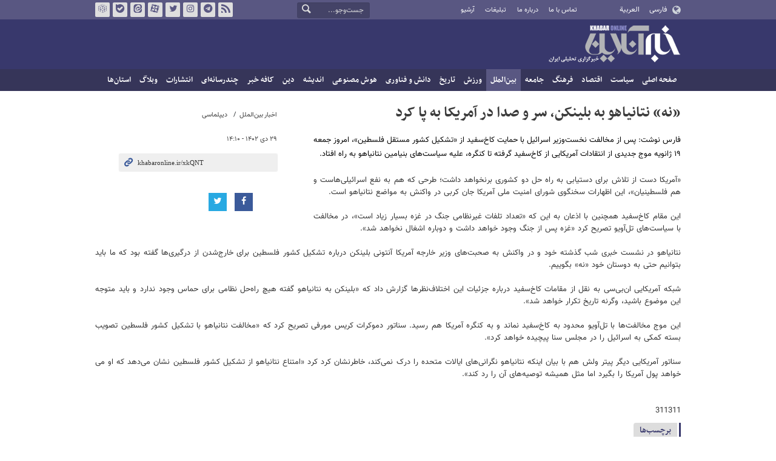

--- FILE ---
content_type: text/html;charset=UTF-8
request_url: https://www.khabaronline.ir/photo/1862680/%D9%86%D9%87-%D9%86%D8%AA%D8%A7%D9%86%DB%8C%D8%A7%D9%87%D9%88-%D8%A8%D9%87-%D8%A8%D9%84%DB%8C%D9%86%DA%A9%D9%86-%D8%B3%D8%B1-%D9%88-%D8%B5%D8%AF%D8%A7-%D8%AF%D8%B1-%D8%A2%D9%85%D8%B1%DB%8C%DA%A9%D8%A7-%D8%A8%D9%87-%D9%BE%D8%A7-%DA%A9%D8%B1%D8%AF
body_size: 12580
content:
<!DOCTYPE html>
<html lang="fa" dir="rtl" xmlns="http://www.w3.org/1999/xhtml"><head>
        <title>خبرآنلاین - «نه» نتانیاهو به بلینکن، سر و صدا در آمریکا به پا کرد</title>
    <meta itemprop="inLanguage" content="fa" />
    <meta itemprop="name" name="twitter:title" property="dc.title" content="«نه» نتانیاهو به بلینکن، سر و صدا در آمریکا به پا کرد" />
    <meta name="description" property="dc.description" content="فارس نوشت: پس از مخالفت نخست‌وزیر اسرائیل با حمایت کاخ‌سفید از «تشکیل کشور مستقل فلسطین»، امروز جمعه ۱۹ ژانویه موج جدیدی از انتقادات آمریکایی از کاخ‌سفید گرفته تا کنگره، علیه سیاست‌های بنیامین نتانیاهو به راه افتاد." />
    <meta property="og:type" content="article" />
    <meta name="twitter:url" property="og:url" content="https://www.khabaronline.ir/photo/1862680/نه-نتانیاهو-به-بلینکن-سر-و-صدا-در-آمریکا-به-پا-کرد" />
    <meta property="article:modified_time" content="2024-01-19T10:48:48Z" />
    <meta property="article:section" content="اخبار بین‌الملل &gt; دیپلماسی" />
    <meta name="keywords" property="article:tag" content="بنیامین نتانیاهو,ایالات متحده آمریکا,رژیم صهیونیستی اسرائیل,حمله رژیم صهیونیستی به غزه ,غزه,حماس,طوفان الاقصی" />
    <meta property="article:publisher" content="" />
    <meta property="nastooh:topic" content="World" />
    <meta property="nastooh:subtopic" content="diplomacy" />
    <meta property="nastooh:pageType" content="news" />
    <meta property="nastooh:newsType" content="تولید عکس" />
    <meta property="nastooh:publishDate" content="2024-01-19" />
    <meta property="nastooh:commentCount" content="na" />
    <meta property="nastooh:keywordCount" content="7" />
    <meta property="nastooh:bodyWordCount" content="medium" />
    <meta property="nastooh:code" content="1862680" />
    <meta property="nastooh:nid" content="1862680" />
    <meta property="og:title" itemprop="headline" content="«نه» نتانیاهو به بلینکن، سر و صدا در آمریکا به پا کرد" />
    <meta name="twitter:description" itemprop="description" property="og:description" content="فارس نوشت: پس از مخالفت نخست‌وزیر اسرائیل با حمایت کاخ‌سفید از «تشکیل کشور مستقل فلسطین»، امروز جمعه ۱۹ ژانویه موج جدیدی از انتقادات آمریکایی از کاخ‌سفید گرفته تا کنگره، علیه سیاست‌های بنیامین نتانیاهو به راه افتاد." />
    <meta name="thumbnail" itemprop="thumbnailUrl" content="https://media.khabaronline.ir/d/2023/10/31/1/5936842.jpg?ts=1698698086000" />
    <meta name="twitter:image" itemprop="image" property="og:image" content="https://media.khabaronline.ir/d/2023/10/31/4/5936842.jpg?ts=1698698086000" />
    <meta itemprop="datePublished" property="article:published_time" content="2024-01-19T10:40:00Z" />
    <meta itemprop="dateModified" property="article:modified" content="2024-01-19T10:48:48Z" />
    <meta name="twitter:card" content="summary_large_image" />
    <meta name="genre" itemprop="genre" content="تولید عکس" />
    <link rel="author" href="خبرآنلاین" />
        <link rel="canonical" href="https://www.khabaronline.ir/photo/1862680/نه-نتانیاهو-به-بلینکن-سر-و-صدا-در-آمریکا-به-پا-کرد" />
    <link rel="amphtml" href="https://www.khabaronline.ir/amp/1862680/" />
    <meta name="robots" content="max-image-preview:large" />
    <link rel="alternate" type="application/rss+xml" href="https://www.khabaronline.ir/rss/tp/62" />
	<script data-schema="WebPage" type="application/ld+json">
    {"@context":"https://schema.org","@type":"ImageObject","mainEntityOfPage":{"@type":"WebPage","@id":"https://www.khabaronline.ir/photo/1862680/نه-نتانیاهو-به-بلینکن-سر-و-صدا-در-آمریکا-به-پا-کرد","breadcrumb":"اخبار بین‌الملل > دیپلماسی"},"inLanguage":"fa","genre":"تولید عکس","name":"«نه» نتانیاهو به بلینکن، سر و صدا در آمریکا به پا کرد","uploadDate":"2024-01-19T10:40:00Z","headline":"«نه» نتانیاهو به بلینکن، سر و صدا در آمریکا به پا کرد","datePublished":"2024-01-19T10:40:00Z","dateModified":"2024-01-19T10:48:48Z","author":{"@type":"Organization","name":"خبرگزاری خبرآنلاین - آخرین اخبار ایران و جهان | Khabaronline","url":"https://www.khabaronline.ir"},"publisher":{"@type":"Organization","name":"خبرگزاری خبرآنلاین - آخرین اخبار ایران و جهان | Khabaronline","url":"https://www.khabaronline.ir","logo":{"type":"ImageObject","width":"64","height":"64","url":"https://www.khabaronline.ir/resources/theme/khabaronline/img/favicon.ico"}},"thumbnailUrl":["https://media.khabaronline.ir/d/2023/10/31/1/5936842.jpg?ts=1698698086000","https://media.khabaronline.ir/d/2023/10/31/2/5936842.jpg?ts=1698698086000","https://media.khabaronline.ir/d/2023/10/31/3/5936842.jpg?ts=1698698086000","https://media.khabaronline.ir/d/2023/10/31/4/5936842.jpg?ts=1698698086000"],"description":"فارس نوشت: پس از مخالفت نخست‌وزیر اسرائیل با حمایت کاخ‌سفید از «تشکیل کشور مستقل فلسطین»، امروز جمعه ۱۹ ژانویه موج جدیدی از انتقادات آمریکایی از کاخ‌سفید گرفته تا کنگره، علیه سیاست‌های بنیامین نتانیاهو به راه افتاد.","url":"https://www.khabaronline.ir/photo/1862680/نه-نتانیاهو-به-بلینکن-سر-و-صدا-در-آمریکا-به-پا-کرد","keywords":["بنیامین نتانیاهو","ایالات متحده آمریکا","رژیم صهیونیستی اسرائیل","حمله رژیم صهیونیستی به غزه ","غزه","حماس","طوفان الاقصی"],"timeRequired":"PT46.4S","image":["https://media.khabaronline.ir/d/2023/10/31/4/5936842.jpg?ts=1698698086000","https://media.khabaronline.ir/d/2023/10/31/3/5936842.jpg?ts=1698698086000","https://media.khabaronline.ir/d/2023/10/31/2/5936842.jpg?ts=1698698086000"]}
    </script>
    <script type="application/ld+json">
    {"@context":"https://schema.org","@type":"BreadcrumbList","itemListElement":[{"@type":"ListItem","position":1,"name":"خبرگزاری خبرآنلاین - آخرین اخبار ایران و جهان | Khabaronline","item":"https://www.khabaronline.ir"},{"@type":"ListItem","position":2,"name":"اخبار بین‌الملل","item":"https://www.khabaronline.ir/service/World"},{"@type":"ListItem","position":3,"name":"دیپلماسی","item":"https://www.khabaronline.ir/service/World/diplomacy"},{"@type":"ListItem","position":4,"name":"«نه» نتانیاهو به بلینکن، سر و صدا در آمریکا به پا کرد","item":"https://www.khabaronline.ir/photo/1862680/نه-نتانیاهو-به-بلینکن-سر-و-صدا-در-آمریکا-به-پا-کرد"}]}
    </script>
    <meta charset="utf-8" />
    <meta http-equiv="X-UA-Compatible" content="IE=edge,chrome=1" />
    <meta http-equiv="Content-Language" content="fa" />
    <meta name="viewport" content="width=device-width, initial-scale=1.0" /><link rel="manifest" href="/manifest.json">

<meta name="pg_app_id" content="63c64f3a4facd90f6f1149d2" />

<style>@media (max-width: 575.98px) { html[lang="fa"][dir="rtl"] > body { margin-bottom: 170px; } }</style>

<script type="text/javascript">
                (function (){
                  const head = document.getElementsByTagName("head")[0];
                  const script = document.createElement("script");
                  script.type = "text/javascript";
                  script.async = true;
                  script.src = "https://s1.mediaad.org/serve/khabaronline.ir/loader.js";
                  head.appendChild(script);
                })();
            </script>

<!-- ad-heights -->
<style>
#box577/*, #box516*/, #box331 { width: 100%; height: auto; }
#box577 { aspect-ratio:620/208; }
#box516 { height: 50px; }
@media (min-width: 992px) { #box516 { height: 76px; } }
#box331 { aspect-ratio:620/77; }
</style>
    <link rel="shortcut icon" href="/resources/theme/khabaronline/img/favicon.ico" type="image/x-icon" />
    <link rel="search" type="application/opensearchdescription+xml" title="خبرآنلاین" href="https://www.khabaronline.ir/opensearch.xhtml" />
    <meta property="og:site_name" content="خبرآنلاین" />
    <meta property="og:locale" content="fa" />
    <meta name="generator" content="www.nastooh.ir" />
    <meta name="language" content="fa" />
    <meta name="rating" content="General" />
    <meta name="copyright" content="© 2025 www.khabaronline.ir. All rights reserved." />
    <meta name="expires" content="never" />
    <meta name="publisher" content="خبرگزاری خبرآنلاین - آخرین اخبار ایران و جهان | Khabaronline" />
    <meta name="dc.publisher" content="خبرگزاری خبرآنلاین - آخرین اخبار ایران و جهان | Khabaronline" />
    <meta name="date" content="2026-01-21 T 21:45:47 +0330" />
        <link href="/resources/theme/khabaronline/css/style.css?_=20251201-5" type="text/css" rel="stylesheet" /></head>
    <body class="rtl  ">
<div id="header-ad" class="d-xs-block d-sm-block d-md-none d-lg-none">
    <div class="container">
    </div>
</div>
<header id="header">
    <div id="masthead">
        <div class="container">
            <div class="row">
                <div class="col-5 col-sm-2">
                    <ul class="languages-menu">
                        <li><a href="">فارسی</a></li>
                        <li><a href="//arabic.khabaronline.ir">العربية</a></li>
                        <li><a href="//english.khabaronline.ir">English</a></li>
                    </ul>
                </div>
                <div class="col-7 col-sm-4">
                    <ul class="nav-menu">
                        <li><a href="https://www.khabaronline.ir/news/1940521/">تماس با ما</a></li>
                        <li><a href="https://www.khabaronline.ir/news/822035">درباره ما</a></li>
                        <li><a href="https://www.khabaronline.ir/news/822019">تبلیغات</a></li>
                        <li><a href="https://www.khabaronline.ir/archive"><i class="/archive"></i>آرشیو</a></li>
                    </ul>
                    
                </div>
                <div class="col-12 col-sm-2">
                    <div class="search" id="header-search">
                        <div class="close d-md-none d-lg-none" data-toggle="toggle" data-target="#header-search">×</div>
                        <form method="get" action="/search" role="form">
                            <div class="input-group">
                                <input type="text" placeholder="جست‌وجو..." value="" name="q" />
                                <button class="unstyled" type="submit"><i class="icon-search"></i></button>
                            </div>
                        </form>
                    </div>
                </div>
                <div class="col-12 col-sm-4">
                    <ul class="tools-menu">
                        <li><a href="/rss-help"><i class="icon-rss"></i>فید خبرآنلاین</a></li>
                        <li><a href="https://t.me/khabaronline_ir"><i class="icon-telegram"></i>تلگرام خبرآنلاین</a></li>
                        <li><a href="https://www.instagram.com/khabaronline_newsagency"><i class="icon-instagram"></i>اینستاگرام خبرآنلاین</a></li>
                        <li><a href="https://twitter.com/khabaronlinee"><i class="icon-twitter"></i>تویتر خبرآنلاین</a></li>
                        <li><a href="https://www.aparat.com/khabaronline"><i class="icon-aparat"></i>آپارات خبرآنلاین</a></li>
                        <li><a href="https://eitaa.com/khabaronline_plus"><i class="icon-eitaa"></i>ایتا</a></li>
                        <li><a href="https://ble.ir/khabaronline_plus"><i class="icon-bale"></i>بله</a></li>
                        <li><a href="https://rubika.ir/khabaronline"><i class="icon-rubika"></i>روبیکا</a></li>
                    </ul>
                    <div class="date">چهارشنبه ۱ بهمن ۱۴۰۴</div>
                </div>
            </div>
        </div>
    </div>
    <div class="container">
        <div class="row">
            <div class="col-12 col-sm-5 col-md-6 col-lg-6 col-xl-7">
                    <a href="/" class="logo">خبرآنلاین</a>
            </div>
            <div class="col-12 col-sm-7 col-md-6 col-lg-6 col-xl-5">
            </div>
            <div class="col-12 d-sm-none">
                <button type="button" data-toggle="come-in" data-target="#menu" class="d-sm-none btn"><i class="icon-menu"></i></button>
                <button type="button" data-toggle="toggle" data-target="#header-search" data-focus="#header-search input" class="d-sm-none btn"><i class="icon-search"></i></button>
            </div>
        </div>
    </div>
    <nav id="menu">
    <div class="container">
        <ul>
                    <li class="">
                    <a href="https://www.khabaronline.ir/">صفحه اصلی</a>
                </li>
                    <li class=" has-child">
                    <a href="/service/Politics">سیاست</a>
                        <ul class="submenu">
                            <li class="">
                                <a href="/service/Politics/leader">رهبری</a>
                            </li>
                            <li class="">
                                <a href="/service/Politics/election">انتخابات</a>
                            </li>
                            <li class="">
                                <a href="/service/Politics/government">دولت</a>
                            </li>
                            <li class="">
                                <a href="/service/Politics/parties">احزاب و شخصیت‌ها</a>
                            </li>
                            <li class="">
                                <a href="/service/Politics/parliament">مجلس</a>
                            </li>
                            <li class="">
                                <a href="/service/Politics/military">نظامی</a>
                            </li>
                        </ul>
                </li>
                    <li class=" has-child">
                    <a href="/service/Economy">اقتصاد</a>
                        <ul class="submenu">
                            <li class="">
                                <a href="/service/Economy/macroeconomics">اقتصاد کلان</a>
                            </li>
                            <li class="">
                                <a href="/service/Economy/buy">بازار قیمت ها</a>
                            </li>
                            <li class="">
                                <a href="/service/Economy/house">مسکن</a>
                            </li>
                            <li class="">
                                <a href="/service/Economy/world-economy">جهان</a>
                            </li>
                            <li class="">
                                <a href="/service/Economy/political-economy">اقتصاد سیاسی</a>
                            </li>
                            <li class="">
                                <a href="/service/Economy/financial-market">بازار مالی</a>
                            </li>
                            <li class="">
                                <a href="/service/Economy/industry">صنعت</a>
                            </li>
                            <li class="">
                                <a href="/service/Economy/energy">انرژی</a>
                            </li>
                            <li class="">
                                <a href="/service/Economy/commerce">بازرگانی</a>
                            </li>
                            <li class="">
                                <a href="/service/Economy/market">بازار کار</a>
                            </li>
                            <li class="">
                                <a href="/service/Economy/agriculture">کشاورزی</a>
                            </li>
                            <li class="">
                                <a href="/service/Economy/business">کسب و کار</a>
                            </li>
                        </ul>
                </li>
                    <li class=" has-child">
                    <a href="/service/culture">فرهنگ</a>
                        <ul class="submenu">
                            <li class="">
                                <a href="/service/culture/cinema">سینما</a>
                            </li>
                            <li class="">
                                <a href="/service/culture/defence">دفاع مقدس</a>
                            </li>
                            <li class="">
                                <a href="/service/culture/television">تلویزیون</a>
                            </li>
                            <li class="">
                                <a href="/service/culture/comic">طنز و کاریکاتور</a>
                            </li>
                            <li class="">
                                <a href="/service/culture/literature">ادبیات</a>
                            </li>
                            <li class="">
                                <a href="/service/culture/music">موسیقی</a>
                            </li>
                            <li class="">
                                <a href="/service/culture/visual">تجسمی</a>
                            </li>
                            <li class="">
                                <a href="/service/culture/media">رسانه</a>
                            </li>
                            <li class="">
                                <a href="/service/culture/theatre">تئاتر</a>
                            </li>
                            <li class="">
                                <a href="/service/culture/book">کتاب</a>
                            </li>
                            <li class="">
                                <a href="/service/culture/cultural-management">مدیریت فرهنگی</a>
                            </li>
                        </ul>
                </li>
                    <li class=" has-child">
                    <a href="/service/society">جامعه</a>
                        <ul class="submenu">
                            <li class="">
                                <a href="/service/society/education">آموزش</a>
                            </li>
                            <li class="">
                                <a href="/service/society/health">سلامت</a>
                            </li>
                            <li class="">
                                <a href="/service/society/environment">محیط زیست</a>
                            </li>
                            <li class="">
                                <a href="/service/society/urban">شهری</a>
                            </li>
                            <li class="">
                                <a href="/service/society/social-damage">آسیب‌ها</a>
                            </li>
                            <li class="">
                                <a href="/service/society/family">خانواده</a>
                            </li>
                            <li class="">
                                <a href="/service/society/judiciary">قضایی</a>
                            </li>
                            <li class="">
                                <a href="/service/society/events">حوادث</a>
                            </li>
                            <li class="">
                                <a href="/service/society/fun">سرگرمی</a>
                            </li>
                            <li class="">
                                <a href="/service/society/police">پلیس</a>
                            </li>
                            <li class="">
                                <a href="/service/society/problems">مشکلات مردم</a>
                            </li>
                            <li class="">
                                <a href="/service/society/life-style">سبک زندگی</a>
                            </li>
                            <li class="">
                                <a href="/service/society/heritage">میراث فرهنگی و گردشگری</a>
                            </li>
                        </ul>
                </li>
                    <li class=" active has-child">
                    <a href="/service/World">بین‌الملل</a>
                        <ul class="submenu">
                            <li class="">
                                <a href="/service/World/americas">آمریکا</a>
                            </li>
                            <li class="">
                                <a href="/service/World/asia">آسیا</a>
                            </li>
                            <li class="">
                                <a href="/service/World/middle-east">خاورمیانه</a>
                            </li>
                            <li class="">
                                <a href="/service/World/oceanic">اقیانوسیه</a>
                            </li>
                            <li class="">
                                <a href="/service/World/africa">آفریقا</a>
                            </li>
                            <li class="">
                                <a href="/service/World/central-asia-caucuss">آسیای میانه و قفقاز</a>
                            </li>
                            <li class=" active">
                                <a href="/service/World/diplomacy">دیپلماسی</a>
                            </li>
                            <li class="">
                                <a href="/service/World/nuclear">انرژی هسته‌ای</a>
                            </li>
                            <li class="">
                                <a href="/service/World/europe">اروپا</a>
                            </li>
                            <li class="">
                                <a href="/service/World/china">چین</a>
                            </li>
                        </ul>
                </li>
                    <li class=" has-child">
                    <a href="/service/sport">ورزش</a>
                        <ul class="submenu">
                            <li class="">
                                <a href="/service/sport/iran-soccer">فوتبال ملی</a>
                            </li>
                            <li class="">
                                <a href="/service/sport/primiere-league">لیگ برتر</a>
                            </li>
                            <li class="">
                                <a href="/service/sport/world-soccer">فوتبال جهان</a>
                            </li>
                            <li class="">
                                <a href="/service/sport/MartialArts">ورزش‌های رزمی</a>
                            </li>
                            <li class="">
                                <a href="/service/sport/wrestling">کشتی و وزنه‌برداری</a>
                            </li>
                            <li class="">
                                <a href="/service/sport/volleyball">والیبال</a>
                            </li>
                            <li class="">
                                <a href="/service/sport/baskelball">بسکتبال</a>
                            </li>
                            <li class="">
                                <a href="/service/sport/olympic">المپيك و پارالمپيك</a>
                            </li>
                            <li class="">
                                <a href="/service/sport/sport-management">مدیریت ورزش</a>
                            </li>
                            <li class="">
                                <a href="/service/sport/other-sports">دیگر ورزش‌ها</a>
                            </li>
                            <li class="">
                                <a href="/service/sport/new-sports">ورزش‌های جدید</a>
                            </li>
                        </ul>
                </li>
                    <li class=" has-child">
                    <a href="/service/History">تاریخ</a>
                        <ul class="submenu">
                            <li class="">
                                <a href="/service/History/world-History">تاریخ جهان</a>
                            </li>
                            <li class="">
                                <a href="/service/History/Iran-History">تاریخ ایران</a>
                            </li>
                        </ul>
                </li>
                    <li class=" has-child">
                    <a href="/service/science">دانش و فناوری</a>
                        <ul class="submenu">
                            <li class="">
                                <a href="/service/science/startup">استارت آپ</a>
                            </li>
                            <li class="">
                                <a href="/service/science/car">خودرو</a>
                            </li>
                            <li class="">
                                <a href="/service/science/pseudoscience">شبه علم</a>
                            </li>
                            <li class="">
                                <a href="/service/science/astronomy">نجوم</a>
                            </li>
                            <li class="">
                                <a href="/service/science/internet">اینترنت</a>
                            </li>
                            <li class="">
                                <a href="/service/science/armament">جنگ افزار</a>
                            </li>
                            <li class="">
                                <a href="/service/science/medical">پزشکی</a>
                            </li>
                            <li class="">
                                <a href="/service/science/technology">فناوری</a>
                            </li>
                            <li class="">
                                <a href="/service/science/game">بازی</a>
                            </li>
                            <li class="">
                                <a href="/service/science/nature">طبیعت</a>
                            </li>
                            <li class="">
                                <a href="/service/science/fundamental-knowledge">دانش‌های بنیادی</a>
                            </li>
                        </ul>
                </li>
                    <li class=" has-child">
                    <a href="/service/Ai-news">هوش مصنوعی</a>
                        <ul class="submenu">
                            <li class="">
                                <a href="/service/Ai-news/Ai_iran">هوش مصنوعی در ایران</a>
                            </li>
                            <li class="">
                                <a href="/service/Ai-news/Ai_world">هوش مصنوعی در جهان</a>
                            </li>
                        </ul>
                </li>
                    <li class="">
                    <a href="/service/thought">اندیشه</a>
                </li>
                    <li class="">
                    <a href="/service/religion">دین</a>
                </li>
                    <li class="">
                    <a href="/service/Kafe">کافه خبر</a>
                </li>
                    <li class=" has-child">
                    <a href="/service/multimedia">چندرسانه‌ای</a>
                        <ul class="submenu">
                            <li class="">
                                <a href="/service/multimedia/movie">فیلم</a>
                            </li>
                            <li class="">
                                <a href="/service/multimedia/picture">عکس</a>
                            </li>
                            <li class="">
                                <a href="/service/multimedia/voice">صدا</a>
                            </li>
                            <li class="">
                                <a href="/service/multimedia/podcast">پادکست</a>
                            </li>
                        </ul>
                </li>
                    <li class="">
                    <a href="/service/Publishers">انتشارات</a>
                </li>
                    <li class="">
                    <a href="/service/weblog">وبلاگ</a>
                </li>
                    <li class=" has-child">
                    <a href="/service/provinces">استان‌ها</a>
                        <ul class="submenu">
                            <li class="">
                                <a href="/service/provinces/Azarbayjansharghi">آذربایجان شرقی</a>
                            </li>
                            <li class="">
                                <a href="/service/provinces/Azarbayjangharbi">آذربایجان غربی</a>
                            </li>
                            <li class="">
                                <a href="/service/provinces/ardebil">اردبیل</a>
                            </li>
                            <li class="">
                                <a href="/service/provinces/Esfehan">اصفهان</a>
                            </li>
                            <li class="">
                                <a href="/service/provinces/Alborz">البرز</a>
                            </li>
                            <li class="">
                                <a href="/service/provinces/ilam">ایلام</a>
                            </li>
                            <li class="">
                                <a href="/service/provinces/boushehr">بوشهر</a>
                            </li>
                            <li class="">
                                <a href="/service/provinces/Chaharmahal-and-Bakhtiari">چهارمحال و بختیاری</a>
                            </li>
                            <li class="">
                                <a href="/service/provinces/Khorasan-jonobi">خراسان جنوبی</a>
                            </li>
                            <li class="">
                                <a href="/service/provinces/Khorasan-razavi">خراسان رضوی</a>
                            </li>
                            <li class="">
                                <a href="/service/provinces/Khorasan-shomali">خراسان شمالی</a>
                            </li>
                            <li class="">
                                <a href="/service/provinces/Khozestan">خوزستان</a>
                            </li>
                            <li class="">
                                <a href="/service/provinces/tehran">استان تهران</a>
                            </li>
                            <li class="">
                                <a href="/service/provinces/zanjan">زنجان</a>
                            </li>
                            <li class="">
                                <a href="/service/provinces/semnan">سمنان</a>
                            </li>
                            <li class="">
                                <a href="/service/provinces/s">سیستان و بلوچستان</a>
                            </li>
                            <li class="">
                                <a href="/service/provinces/Fars">فارس</a>
                            </li>
                            <li class="">
                                <a href="/service/provinces/Gazvin">قزوین</a>
                            </li>
                            <li class="">
                                <a href="/service/provinces/qum">قم</a>
                            </li>
                            <li class="">
                                <a href="/service/provinces/golestan">گلستان</a>
                            </li>
                            <li class="">
                                <a href="/service/provinces/Gilan">گیلان</a>
                            </li>
                            <li class="">
                                <a href="/service/provinces/LORESTAN">لرستان</a>
                            </li>
                            <li class="">
                                <a href="/service/provinces/Mazandaran">مازندران</a>
                            </li>
                            <li class="">
                                <a href="/service/provinces/markazi">مرکزی</a>
                            </li>
                            <li class="">
                                <a href="/service/provinces/Hormozgan">هرمزگان</a>
                            </li>
                            <li class="">
                                <a href="/service/provinces/hamedan">همدان</a>
                            </li>
                            <li class="">
                                <a href="/service/provinces/kordestan">کردستان</a>
                            </li>
                            <li class="">
                                <a href="/service/provinces/kerman">کرمان</a>
                            </li>
                            <li class="">
                                <a href="/service/provinces/kermanshah">کرمانشاه</a>
                            </li>
                            <li class="">
                                <a href="/service/provinces/ko">کهگیلویه و بویراحمد</a>
                            </li>
                            <li class="">
                                <a href="/service/provinces/yazd">یزد</a>
                            </li>
                            <li class="">
                                <a href="/service/provinces/fz">مناطق آزاد</a>
                            </li>
                            <li class="">
                                <a href="/service/provinces/fzkish">منطقه آزاد کیش</a>
                            </li>
                        </ul>
                </li>
        </ul>
    </div>
    </nav>
</header>
    <main>
            <div class="container">
                <div class="row">
                    <div class="col-12">
                        <article id="photo" class="box item" itemscope="itemscope" itemtype="http://schema.org/NewsArticle">
                            <div class="item-header">
                                <div class="item-nav">
                                    <div>
                                        <ol class="breadcrumb">
                                            <li><a target="_blank" rel="index" href="/service/World">اخبار بین‌الملل</a></li>
                                            <li><a href="/service/World/diplomacy" rel="index" target="_blank">دیپلماسی</a>
                                            </li>
                                        </ol>
                                    </div>
                                    <div class="item-date">
                                        <span>۲۹ دی ۱۴۰۲ - ۱۴:۱۰</span>
                                    </div>
                                    <div>
                                        <div class="short-link-container">
                                            <div class="form-group">
                                                <i class="icon-link"></i>
                                                <input type="text" class="clean" value="khabaronline.ir/xkQNT" readonly="readonly" />
                                            </div>
                                        </div>
                                    </div>
                                    <div class="item-sharing">
                                        <ul>
                                            <li class="fb"><a href="http://www.facebook.com/sharer.php?u="><i class="icon-facebook"></i></a></li>
                                            <li class="tw"><a href="http://twitter.com/intent/tweet?url="><i class="icon-twitter"></i></a></li>
                                            
                                            
                                            <li class="download"></li>
                                        </ul>
                                    </div>
                                </div>
                                <div class="item-title">
                                    <h1 class="title" itemprop="headline"><a href="/photo/1862680/نه-نتانیاهو-به-بلینکن-سر-و-صدا-در-آمریکا-به-پا-کرد">«نه» نتانیاهو به بلینکن، سر و صدا در آمریکا به پا کرد</a></h1>
                                </div>
                            </div>
                            <div class="item-summary">
                                <p class="introtext" itemprop="description">فارس نوشت: پس از مخالفت نخست‌وزیر اسرائیل با حمایت کاخ‌سفید از «تشکیل کشور مستقل فلسطین»، امروز جمعه ۱۹ ژانویه موج جدیدی از انتقادات آمریکایی از کاخ‌سفید گرفته تا کنگره، علیه سیاست‌های بنیامین نتانیاهو به راه افتاد.</p>
				                <div class="item-body"><p>«آمریکا دست از تلاش برای دستیابی به راه حل دو کشوری برنخواهد داشت؛ طرحی که هم به نفع اسرائیلی‌هاست و هم فلسطینیان»، این اظهارات سخنگوی شورای امنیت ملی آمریکا جان کربی در واکنش به مواضع نتانیاهو است.</p> 
<p>این مقام کاخ‌سفید همچنین با اذعان به این که «تعداد تلفات غیرنظامی جنگ در غزه بسیار زیاد است»، در مخالفت با سیاست‌های تل‌آویو تصریح کرد «غزه پس از جنگ وجود خواهد داشت و دوباره اشغال نخواهد شد».</p> 
<p>نتانیاهو در نشست خبری شب گذشته خود و در واکنش به صحبت‌های وزیر خارجه آمریکا آنتونی بلینکن درباره تشکیل کشور فلسطین برای خارج‌شدن از درگیری‌ها گفته بود که ما باید بتوانیم حتی به دوستان خود «نه» بگوییم.</p> 
<p>شبکه آمریکایی ان‌بی‌سی به نقل از مقامات کاخ‌سفید درباره جزئیات این اختلاف‌نظرها گزارش داد که «بلینکن به نتانیاهو گفته هیچ راه‌حل نظامی برای حماس وجود ندارد و باید متوجه این موضوع باشید، وگرنه تاریخ تکرار خواهد شد».</p> 
<p>این موج مخالفت‌ها با تل‌آویو محدود به کاخ‌سفید نماند و به کنگره آمریکا هم رسید. سناتور دموکرات کریس مورفی تصریح کرد که «مخالفت نتانیاهو با تشکیل کشور فلسطین تصویب بسته کمکی به اسرائیل را در مجلس سنا پیچیده خواهد کرد».</p> 
<p>سناتور آمریکایی دیگر پیتر ولش هم با بیان اینکه نتانیاهو نگرانی‌های ایالات متحده را درک نمی‌کند، خاطرنشان کرد کرد «امتناع نتانیاهو از تشکیل کشور فلسطین نشان می‌دهد که او می خواهد پول آمریکا را بگیرد اما مثل همیشه توصیه‌های آن را رد کند».</p> 
<p></p> 
<p>311311</p></div>
                            </div>

                            <section class="box content story photoGall">
                                <div>
                                    <ul>
                                    </ul>
                                </div>
                            </section>

                            <div class="item-boxes">
                            <section class="box tags">
                                <header>
                                    <h2>برچسب‌ها</h2>
                                </header>
                                <div>
                                    <ul>
                                            <li><a href="/tag/%D8%A8%D9%86%DB%8C%D8%A7%D9%85%DB%8C%D9%86+%D9%86%D8%AA%D8%A7%D9%86%DB%8C%D8%A7%D9%87%D9%88" rel="tag">بنیامین نتانیاهو</a></li>
                                            <li><a href="/tag/%D8%A7%DB%8C%D8%A7%D9%84%D8%A7%D8%AA+%D9%85%D8%AA%D8%AD%D8%AF%D9%87+%D8%A2%D9%85%D8%B1%DB%8C%DA%A9%D8%A7" rel="tag">ایالات متحده آمریکا</a></li>
                                            <li><a href="/tag/%D8%B1%DA%98%DB%8C%D9%85+%D8%B5%D9%87%DB%8C%D9%88%D9%86%DB%8C%D8%B3%D8%AA%DB%8C+%D8%A7%D8%B3%D8%B1%D8%A7%D8%A6%DB%8C%D9%84" rel="tag">رژیم صهیونیستی اسرائیل</a></li>
                                            <li><a href="/tag/%D8%AD%D9%85%D9%84%D9%87+%D8%B1%DA%98%DB%8C%D9%85+%D8%B5%D9%87%DB%8C%D9%88%D9%86%DB%8C%D8%B3%D8%AA%DB%8C+%D8%A8%D9%87+%D8%BA%D8%B2%D9%87+" rel="tag">حمله رژیم صهیونیستی به غزه </a></li>
                                            <li><a href="/tag/%D8%BA%D8%B2%D9%87" rel="tag">غزه</a></li>
                                            <li><a href="/tag/%D8%AD%D9%85%D8%A7%D8%B3" rel="tag">حماس</a></li>
                                            <li><a href="/tag/%D8%B7%D9%88%D9%81%D8%A7%D9%86+%D8%A7%D9%84%D8%A7%D9%82%D8%B5%DB%8C" rel="tag">طوفان الاقصی</a></li>
                                    </ul>
                                </div>
                            </section>
            <section id="box355" class="box  no-header " style="" data-conf="{&quot;id&quot;:355}">
                <div><div id="sanjagh_1sm4bq"></div>

                </div>
                
            </section>
            <section id="box576" class="box ads item-ads-after-3rd-p list list-bullets bullet-icons hidden-img title-only d-none d-lg-block" style="background:#e5eaf2" data-conf="{&quot;id&quot;:576}">
                <header>
                    <h2 style=""><span>داغ ترین های لحظه</span>
                    </h2>
                </header>
                <div>
                    <ul>
                                <li class="خبر اقتباسی hot" data-conf="{}">
                                        <figure><a target="_self" rel="" href="/news/2171513/ترامپ-ایران-نباید-من-را-ترور-کند-اگر-اتفاقی-بیفتد-آن-ها-را" title="">
                                                <img src="https://media.khabaronline.ir/d/2026/01/21/2/6358749.jpg" alt="ترامپ: ایران نباید من را ترور کند! اگر اتفاقی بیفتد، آن‌ها را از روی این کره خاکی محو خواهیم کرد!" loading="lazy" />
                                        </a></figure>
<div class="desc">
    <h3><a href="/news/2171513/%D8%AA%D8%B1%D8%A7%D9%85%D9%BE-%D8%A7%DB%8C%D8%B1%D8%A7%D9%86-%D9%86%D8%A8%D8%A7%DB%8C%D8%AF-%D9%85%D9%86-%D8%B1%D8%A7-%D8%AA%D8%B1%D9%88%D8%B1-%DA%A9%D9%86%D8%AF-%D8%A7%DA%AF%D8%B1-%D8%A7%D8%AA%D9%81%D8%A7%D9%82%DB%8C-%D8%A8%DB%8C%D9%81%D8%AA%D8%AF-%D8%A2%D9%86-%D9%87%D8%A7-%D8%B1%D8%A7" target="_self">ترامپ: ایران نباید من را ترور کند! اگر اتفاقی بیفتد، آن‌ها را از روی این کره خاکی محو خواهیم…</a>
        
    </h3>
</div>
                                </li>
                                <li class="خبر اقتباسی" data-conf="{}">
                                        <figure><a target="_self" rel="" href="/news/2171568/عراق-به-حالت-آماده-باش-کامل-درآمد" title="">
                                                <img src="https://media.khabaronline.ir/d/2026/01/21/2/6358813.jpg" alt="عراق به حالت آماده‌باش کامل درآمد" loading="lazy" />
                                        </a></figure>
<div class="desc">
    <h3><a href="/news/2171568/%D8%B9%D8%B1%D8%A7%D9%82-%D8%A8%D9%87-%D8%AD%D8%A7%D9%84%D8%AA-%D8%A2%D9%85%D8%A7%D8%AF%D9%87-%D8%A8%D8%A7%D8%B4-%DA%A9%D8%A7%D9%85%D9%84-%D8%AF%D8%B1%D8%A2%D9%85%D8%AF" target="_self">عراق به حالت آماده‌باش کامل درآمد</a>
        
    </h3>
</div>
                                </li>
                                <li class="خبر اقتباسی" data-conf="{}">
                                        <figure><a target="_self" rel="" href="/news/2171454/گروسی-تهران-را-تهدید-کرد-یا-وارد-تعامل-با-آژانس-شوید-یا-مجبور" title="">
                                                <img src="https://media.khabaronline.ir/d/2025/12/22/2/6345351.jpg" alt="گروسی تهران را تهدید کرد: یا وارد تعامل با آژانس شوید! یا مجبور می‌شوم بگویم ..." loading="lazy" />
                                        </a></figure>
<div class="desc">
    <h3><a href="/news/2171454/%DA%AF%D8%B1%D9%88%D8%B3%DB%8C-%D8%AA%D9%87%D8%B1%D8%A7%D9%86-%D8%B1%D8%A7-%D8%AA%D9%87%D8%AF%DB%8C%D8%AF-%DA%A9%D8%B1%D8%AF-%DB%8C%D8%A7-%D9%88%D8%A7%D8%B1%D8%AF-%D8%AA%D8%B9%D8%A7%D9%85%D9%84-%D8%A8%D8%A7-%D8%A2%DA%98%D8%A7%D9%86%D8%B3-%D8%B4%D9%88%DB%8C%D8%AF-%DB%8C%D8%A7-%D9%85%D8%AC%D8%A8%D9%88%D8%B1" target="_self">گروسی تهران را تهدید کرد: یا وارد تعامل با آژانس شوید! یا مجبور می‌شوم بگویم ...</a>
        
    </h3>
</div>
                                </li>
                                <li class="کلیپ اقتباسی" data-conf="{}">
                                        <figure><a target="_self" rel="" href="/news/2170832/ببینید-ویزیت-یک-میلیونی-پزشکان-در-راه-است" title="">
                                                <img src="https://media.khabaronline.ir/d/2024/05/14/2/6031404.jpg" alt="ببینید | ویزیت یک میلیونی پزشکان در راه است؟" loading="lazy" />
                                        </a></figure>
<div class="desc">
    <h3><a href="/news/2170832/%D8%A8%D8%A8%DB%8C%D9%86%DB%8C%D8%AF-%D9%88%DB%8C%D8%B2%DB%8C%D8%AA-%DB%8C%DA%A9-%D9%85%DB%8C%D9%84%DB%8C%D9%88%D9%86%DB%8C-%D9%BE%D8%B2%D8%B4%DA%A9%D8%A7%D9%86-%D8%AF%D8%B1-%D8%B1%D8%A7%D9%87-%D8%A7%D8%B3%D8%AA" target="_self">ببینید | ویزیت یک میلیونی پزشکان در راه است؟</a>
        
    </h3>
</div>
                                </li>
                    </ul>
                </div>
                
            </section>
                            </div>
                        </article>
            <section id="box307" class="box  no-header " style="" data-conf="{&quot;id&quot;:307}">
                <div><div id="pos-article-display-96918"></div>
                </div>
                
            </section>
            <section id="box557" class="box  no-header " style="" data-conf="{&quot;id&quot;:557}">
                <div><div style="margin:8px 0; clear:both;">
  <style>
    .cyt-ads-block {
      width: 100%;
      overflow: hidden;
      margin: 5px 0;
      margin-bottom: 40px;
    }

    .cyt-ad-content1 {
      border: 2px solid #000 !important;
      border-right: 1px solid #fc0 !important;
      background-color: #f1f82e !important;
      border-radius: 10px;
      padding: 7px;
      display: flex;
      justify-content: space-between;
      align-items: center;
      gap: 1px;
      direction: rtl;
      height: 200px; /* دسکتاپ و موبایل عادی */
      box-sizing: border-box;
    }

    .cyt-ad-image-holder {
      width: 37%;
      max-width: 200px;
      flex-shrink: 0;
    }

    .cyt-ad-image-holder img {
      width: 100%;
      height: auto;
      max-height: 180px;
      border-radius: 8px;
      display: block;
    }

    .cyt-ad-detail {
      width: 62%;
      text-align: right;
    }

    .cyt-ad-detail-title {
      margin: 1px 0 4px;
      font-size: 30px;
      font-weight: bold;
      color: #2d2d2d;
      line-height: 1.3;
      text-align: center;
    }

    .cyt-ad-detail-title a {
      color: #dd0f00 !important;
      text-decoration: none;
    }

    .cyt-ad-detail-title a:hover {
      text-decoration: underline;
    }

    .cyt-ad-detail-des p {
      text-align: center;
      margin: 0px 0 0;
      color: #000 !important;
      font-size: 16px;
    }

    .cyt-ad-detail-button55 {
      text-align: center;
      margin-top: 3px;
      padding-bottom: 3px;
    }

    .cyt-ad-detail-button55 a {
      font-size: 18px;
      color: #fff !important;
      background-color: #e60000;
      border-bottom: 2px solid #5d8133;
      display: inline-block;
      padding: 4px 10px;
      border-radius: 4px;
      text-decoration: none;
      font-weight: 500;
    }

    /* موبایل عادی */
    @media (max-width: 770px) {
      .cyt-ad-content1 {
        flex-direction: column;
        align-items: center;
        height: 230px; 
        padding: 4px;
      }
      .cyt-ad-image-holder {
        width: 50%;
        max-width: 170px;
      }
      .cyt-ad-detail {
        width: 100%;
        text-align: center;
      }
      .cyt-ad-detail-title {
        font-size: 25px;
      }
      .cyt-ad-detail-des p {
        font-size: 15px;
      }
    }

    @media (max-width: 380px) {
      .cyt-ad-content1 {
        height: auto; 
        min-height: 230px; 
      }
      .cyt-ad-image-holder img {
        max-height: 140px;
      }
    }
  </style>

  <div class="cyt-ads-block">
    <div class="cyt-ad-content1">
      <div class="cyt-ad-image-holder">
        <a href="https://isarclinic.com/?utm_source=khabaronline&utm_medium=khabaronline&utm_campaign=khabaronline" target="_blank" rel="nofollow">
          <img src="https://cdn.bartarinha.ir/servev2/vMglI0STpWYy/Bumv1zAHak0,/photo_2025-05-27_13-19-37.jpg" alt="ایمپلنت دندان" />
        </a>
      </div>
      <div class="cyt-ad-detail">
        <div class="cyt-ad-detail-title">
          <a href="https://isarclinic.com/?utm_source=khabaronline&utm_medium=khabaronline&utm_campaign=khabaronline" target="_blank">
            %۲۵ تخفیف ایمپلنت دندان دیجیتال
          </a>
        </div>
        <div class="cyt-ad-detail-des">
          <p>اقساطی با ضمانت مادام‌العمر</p>
          <div class="cyt-ad-detail-button55">
            <a href="https://isarclinic.com/?utm_source=khabaronline&utm_medium=khabaronline&utm_campaign=khabaronline" target="_blank">
              ویزیت و مشاوره رایگان ⇱
            </a>
          </div>
        </div>
      </div>
    </div>
  </div>
</div>

                </div>
                
            </section>
            <section id="box260" class="box  no-header " style="" data-conf="{&quot;id&quot;:260}">
                <div><div class="yn-bnr" id="ynpos-16022"></div>
                </div>
                
            </section>
            <section id="box321" class="box  no-header " style="" data-conf="{&quot;id&quot;:321}">
                <div><div id="pos-article-display-96921"></div>
                </div>
                
            </section>
            <section id="box427" class="box  no-header ads clean" style="" data-conf="{&quot;id&quot;:427}">
                <div><div id="pos-article-display-96922"></div>
                </div>
                
            </section>
            <section id="box532" class="box list list-bullets bullet-icons title-only _types" style="" data-conf="{&quot;id&quot;:532}">
                <header>
                    <h2 style=""><span>خدمات گردشگری</span>
                    </h2>
                </header>
                <div><div style="border:1px solid #ddd;padding: 5px; background-color: #eee">
<ul class="list bullet" style="text-align:right; ">
<a href="https://www.flytoday.ir/flight" target="_blank">خرید ارزان بلیط هواپیما از 900 ایرلاین</a></br>

<a href="https://www.flytoday.ir/hotel" target="_blank">رزرو ارزان 1.5 میلیون هتل در سراسر دنیا</a></br>

<a href="https://www.flytoday.ir/train" target="_blank">خرید آنلاین بلیط قطار با بهترین قیمت</a></br>
<a href="https://www.flytoday.ir/packagetour" target="_blank">انواع تورهای مسافرتی، برای هر نوع سلیقه</a></br>

<a href="https://www.flytoday.ir/visa" target="_blank">اخذ ویزای آنلاین 50 کشور در کوتاه‌ترین زمان</a></br>

<a href="https://www.flytoday.ir/insurance" target="_blank">صدور فوری انواع بیمه مسافرتی داخلی و خارجی</a>


    </ul>
</div>
                </div>
                
            </section>
        <section id="news-comment"></section>
        <section class="box header-outside comment-form">
            <header><h2>نظر شما</h2></header>
            <div>
                <form enctype="application/x-www-form-urlencoded" data-url="/rest/postcomment" role="form" data-toggle="validator" method="post" name="frmNewsComment" id="frmNewsComment" data-success="نظر شما با موفقیت ارسال شد." class="form-comment" data-error="اشکالی در ارسال نظر شما رخ داده‌است!" data-captcha-error="کد امنیتی اشتباه وارد شده است">
                     <div class="comment-info">
                        <div class="alert alert-info">شما در حال پاسخ به نظر «<span></span>» هستید.
                            <button type="button" class="close">× <span>لغو پاسخ</span></button>
                            <blockquote></blockquote>
                        </div>
                        <div class="comment-policies">
                        </div>
                    </div> 
                    <input type="hidden" value="frmNewsComment" name="frmNewsComment" />
                    <input type="hidden" value="1862680" name="newsId" id="newsId" />
                    <input type="hidden" value="0" name="reply" />
                    <input type="hidden" value="" name="parentId" />
                    <fieldset>
                        <div class="form-group name-group">
                            <label for="userName">نام</label>
                            <input type="text" id="userName" name="userName" placeholder="نام" maxlength="50" class="form-control" data-minlength="3" data-required-msg="لطفا نام خود را وارد کنید." />
                        </div>
                        <div class="form-group email-group">
                            <label for="userEmail">ایمیل</label>
                            <input type="email" placeholder="ایمیل" class="form-control ltr" id="userEmail" name="userEmail" maxlength="80" />
                        </div>
                        <div class="form-group text-group">
                            <label for="body">نظر شما *</label>
                            <textarea maxlength="1000" placeholder="نظر شما" data-required-msg="لطفاً نظر خود را وارد کنید." class="form-control" required="true" id="body" name="body" rows="5"></textarea>
                        </div><div class="form-group captcha-group">
                            <div class="captcha">
                                <input id="captchaKey" name="captchaKey" value="09838ded7b3383be156e63faa7bd9deb7907e9b08e505a3f35fb4c6cdb0a1f0575128905626c27747d50d22101b5fc1aff02aca0d5614e13bc8bbda85a5e123801966395b78014f345ba98f839e94752c2d64b4aa0b36f58329fcec925b9eb34" type="hidden" />
                                <label for="number"><i class="req">*</i> لطفا حاصل عبارت را در جعبه متن روبرو وارد کنید</label>
                                <div class="ltr">
                                    <div class="captcha-image d-inline-block">7 + 1 =
                                    </div>
                                    <div class="captcha-input d-inline-block">
                                        <input type="number" name="captchaText" id="captchaText" required="required" data-required-msg="حاصل عبارت را وارد کنید." />
                                    </div>
                                </div>
                            </div></div>
                        <div class="form-group submit-group">
                            <button class="btn btn-default" id="btnSave">ارسال</button>
                            <div class="msg"></div>
                        </div>
                    </fieldset>
                </form>
            </div>
        </section>
            <section id="box456" class="box  no-header d-block d-sm-none" style="" data-conf="{&quot;id&quot;:456}">
                <div><div id="yektaendnews"></div>
                </div>
                
            </section>
                    </div>
                </div>
            </div>
        
    </main>
    <footer id="footer">
        <div class="container">
            
            <div class="responsive-tools row">
                <div class="col-12">
                    <div class="toggle-versions">
                        <a id="desktop-version" href="#" class="btn btn-info d-inline-block d-md-none">نسخه دسکتاپ</a>
                        <a id="mobile-version" href="#" class="btn btn-info d-none d-md-inline-block">نسخه موبایل</a>
                    </div>
                </div>
            </div>
        </div>
        <div id="copyright">
            <div class="container">
                <div class="row">
                    <div class="col-12 col-lg-6">
                        <div id="footer-logo">
                            <a href="/">
                                <img src="/resources/theme/khabaronline/img/logo_invert.png" alt="" />
                            </a>
                        </div>
                    </div>
                    <div class="col-12 col-lg-6">
                        
                        
                        <p class="copyright-text">تمامی حقوق این سایت برای خبرآنلاین محفوظ است.
نقل مطالب با ذکر منبع بلامانع است. <br />
Copyright © 2025 khabaronline News Agancy, All rights reserved</p>
                        <div class="poweredby">
                            <a title="Nastooh Saba Newsroom" target="_blank" href="http://www.nastooh.ir">
                                <img src="/resources/theme/khabaronline/img/nastooh-logo.png" width="36" height="14" alt="Nastooh Saba Newsroom" />طراحی و تولید: نستوه
                            </a>

                        </div>
                    </div>
                </div>
            </div>
        </div>
    </footer>
	<script src="/resources/theme/global/js/vendor/jquery-3.6.3.min.js"></script>
    
    <script src="/resources/theme/global/js/plyr/plyr.min.js"></script>
    <script src="/resources/theme/global/js/vendor/slick.min.js"></script>
    <script src="/resources/theme/global/js/global-2.1.min.js?_=20251126"></script>
    <script src="/resources/theme/khabaronline/js/main.min.js?_=20251201-2"></script><!-- vast -->
<script type="text/javascript">
!function () {
var head = document.getElementsByTagName("head")[0];
var meta = document.createElement("meta");
var vast_urls =['https://video.tavoos.net/services/vast/9zLsN81a-a4NL-pvYW-KKQ9-fsEUh3GPLF07/7538', ] ;
meta.setAttribute('content', vast_urls[Math.floor(Math.random() * vast_urls.length)]);
meta.setAttribute('property', 'nastooh:vasturl');
head.appendChild(meta);
}();
</script>


<div class="yn-bnr stick-pos has-close" id="ynpos-16012"></div>

<script>
            !function(e,t,n){e.yektanetAnalyticsObject=n,e[n]=e[n]||function(){e[n].q.push(arguments)},e[n].q=e[n].q||[];var a=t.getElementsByTagName("head")[0],r=new Date,c="https://cdn.yektanet.com/superscript/GKCUwSyc/native-khabaronline.ir-37854/yn_pub.js?v="+r.getFullYear().toString()+"0"+r.getMonth()+"0"+r.getDate()+"0"+r.getHours(),s=t.createElement("link");s.rel="preload",s.as="script",s.href=c,a.appendChild(s);var l=t.createElement("script");l.async=!0,l.src=c,a.appendChild(l)}(window,document,"yektanet");
        </script>


<script type="text/javascript">
	now = new Date();
	var head = document.getElementsByTagName('head')[0];
	var script = document.createElement('script');
	script.async = true;
	script.type = 'text/javascript';
	var script_address = 'https://cdn.yektanet.com/template/bnrs/yn_bnr.min.js';
	script.src = script_address + '?v=' + now.getFullYear().toString() + '0' + now.getMonth() + '0' + now.getDate() + '0' + now.getHours();
	head.appendChild(script);
</script>









<!-- Google tag (gtag.js) -->
<script async src="https://www.googletagmanager.com/gtag/js?id=G-5YE0SKP4DD"></script>
<script>
  window.dataLayer = window.dataLayer || [];
  function gtag(){dataLayer.push(arguments);}
  gtag('js', new Date());

  gtag('config', 'G-5YE0SKP4DD');
</script>




<!--
<script type="text/javascript">
(function () {
var now = new Date();
var head = document.getElementsByTagName('head')[0];
var script = document.createElement('script');
script.async = true;
var script_address = 'https://player.tavoos.net/jwplayer-nastooh.js';
script.charset = "utf-8";
script.src = script_address + '?v=' + now.getFullYear().toString() + '0' + now.getMonth() ;
script.id = "jwplayer_player_js";
script.setAttribute("meta-vast", "nastooh:vasturl");
head.appendChild(script);
})();
</script>
-->






            <script src="/resources/theme/global/js/fancybox/v3.3.5-modified/jquery.fancybox.min.js"></script>
    </body>
</html>